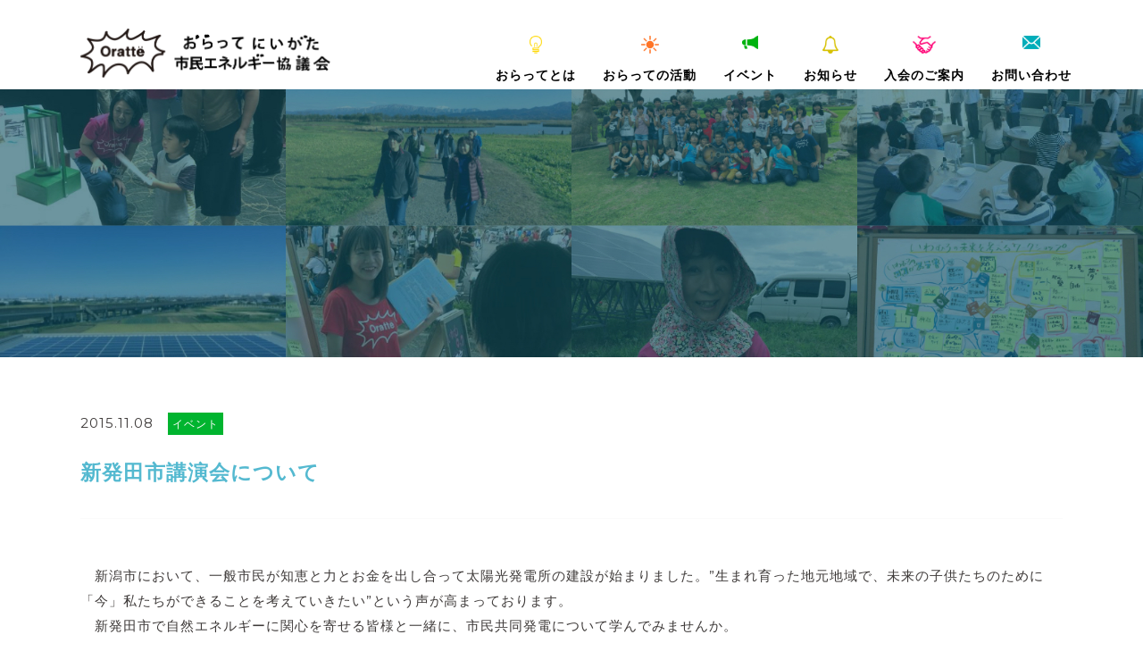

--- FILE ---
content_type: text/html; charset=UTF-8
request_url: https://www.oratte.org/%E6%96%B0%E7%99%BA%E7%94%B0%E5%B8%82%E8%AC%9B%E6%BC%94%E4%BC%9A%E3%81%AB%E3%81%A4%E3%81%84%E3%81%A6/
body_size: 8434
content:

<!DOCTYPE html>
<html lang="ja">

<head>
  <meta charset="UTF-8">
  <title>新発田市講演会について | 一般社団法人　「おらって」にいがた市民エネルギー協議会</title>
  <meta name="description" content="一般社団法人 「おらって」にいがた市民エネルギー協議会">
  <link href="https://fonts.googleapis.com/css?family=Montserrat" rel="stylesheet">
  <meta name="keywords" content="">
  <meta name="viewport" content="width=device-width">
  <link href="https://www.oratte.org/wp-content/themes/NewOratte/style210912.css" rel="stylesheet" />
  <script type="text/javascript" src="https://www.oratte.org/wp-content/themes/NewOratte/js/jquery-3.1.1.min.js"></script>

  <script>
    $(function() {
      // #で始まるリンクをクリックしたら実行されます
      $('a[href^="#"]').click(function() {
        // スクロールの速度
        var speed = 400; // ミリ秒で記述
        var href = $(this).attr("href");
        var target = $(href == "#" || href == "" ? 'html' : href);
        var position = target.offset().top;
        $('body,html').animate({
          scrollTop: position
        }, speed, 'swing');
        return false;
      });
    });
  </script>

  <!-- Global site tag (gtag.js) - Google Analytics -->
  <script async src="https://www.googletagmanager.com/gtag/js?id=UA-73174029-28"></script>
  <script>
    window.dataLayer = window.dataLayer || [];

    function gtag() {
      dataLayer.push(arguments);
    }
    gtag('js', new Date());

    gtag('config', 'UA-73174029-28');
  </script>

  <link rel="stylesheet" href="https://www.oratte.org/wp-content/plugins/facebook-to-wp/css/facebook-to-wp.css" type="text/css" /><!-- Facebook to WordPress Plugin -->
<meta name='robots' content='max-image-preview:large' />
<link rel="alternate" type="application/rss+xml" title="一般社団法人　「おらって」にいがた市民エネルギー協議会 &raquo; 新発田市講演会について のコメントのフィード" href="https://www.oratte.org/%e6%96%b0%e7%99%ba%e7%94%b0%e5%b8%82%e8%ac%9b%e6%bc%94%e4%bc%9a%e3%81%ab%e3%81%a4%e3%81%84%e3%81%a6/feed/" />
<!-- This site uses the Google Analytics by MonsterInsights plugin v6.2.4 - Using Analytics tracking - https://www.monsterinsights.com/ -->
<script type="text/javascript" data-cfasync="false">
		var disableStr = 'ga-disable-UA-58422988-9';

	/* Function to detect opted out users */
	function __gaTrackerIsOptedOut() {
		return document.cookie.indexOf(disableStr + '=true') > -1;
	}

	/* Disable tracking if the opt-out cookie exists. */
	if ( __gaTrackerIsOptedOut() ) {
		window[disableStr] = true;
	}

	/* Opt-out function */
	function __gaTrackerOptout() {
	  document.cookie = disableStr + '=true; expires=Thu, 31 Dec 2099 23:59:59 UTC; path=/';
	  window[disableStr] = true;
	}
		(function(i,s,o,g,r,a,m){i['GoogleAnalyticsObject']=r;i[r]=i[r]||function(){
		(i[r].q=i[r].q||[]).push(arguments)},i[r].l=1*new Date();a=s.createElement(o),
		m=s.getElementsByTagName(o)[0];a.async=1;a.src=g;m.parentNode.insertBefore(a,m)
	})(window,document,'script','//www.google-analytics.com/analytics.js','__gaTracker');

	__gaTracker('create', 'UA-58422988-9', 'auto');
	__gaTracker('set', 'forceSSL', true);
	__gaTracker('send','pageview');
</script>
<!-- / Google Analytics by MonsterInsights -->
<script type="text/javascript">
window._wpemojiSettings = {"baseUrl":"https:\/\/s.w.org\/images\/core\/emoji\/14.0.0\/72x72\/","ext":".png","svgUrl":"https:\/\/s.w.org\/images\/core\/emoji\/14.0.0\/svg\/","svgExt":".svg","source":{"concatemoji":"https:\/\/www.oratte.org\/wp-includes\/js\/wp-emoji-release.min.js?ver=6.2.8"}};
/*! This file is auto-generated */
!function(e,a,t){var n,r,o,i=a.createElement("canvas"),p=i.getContext&&i.getContext("2d");function s(e,t){p.clearRect(0,0,i.width,i.height),p.fillText(e,0,0);e=i.toDataURL();return p.clearRect(0,0,i.width,i.height),p.fillText(t,0,0),e===i.toDataURL()}function c(e){var t=a.createElement("script");t.src=e,t.defer=t.type="text/javascript",a.getElementsByTagName("head")[0].appendChild(t)}for(o=Array("flag","emoji"),t.supports={everything:!0,everythingExceptFlag:!0},r=0;r<o.length;r++)t.supports[o[r]]=function(e){if(p&&p.fillText)switch(p.textBaseline="top",p.font="600 32px Arial",e){case"flag":return s("\ud83c\udff3\ufe0f\u200d\u26a7\ufe0f","\ud83c\udff3\ufe0f\u200b\u26a7\ufe0f")?!1:!s("\ud83c\uddfa\ud83c\uddf3","\ud83c\uddfa\u200b\ud83c\uddf3")&&!s("\ud83c\udff4\udb40\udc67\udb40\udc62\udb40\udc65\udb40\udc6e\udb40\udc67\udb40\udc7f","\ud83c\udff4\u200b\udb40\udc67\u200b\udb40\udc62\u200b\udb40\udc65\u200b\udb40\udc6e\u200b\udb40\udc67\u200b\udb40\udc7f");case"emoji":return!s("\ud83e\udef1\ud83c\udffb\u200d\ud83e\udef2\ud83c\udfff","\ud83e\udef1\ud83c\udffb\u200b\ud83e\udef2\ud83c\udfff")}return!1}(o[r]),t.supports.everything=t.supports.everything&&t.supports[o[r]],"flag"!==o[r]&&(t.supports.everythingExceptFlag=t.supports.everythingExceptFlag&&t.supports[o[r]]);t.supports.everythingExceptFlag=t.supports.everythingExceptFlag&&!t.supports.flag,t.DOMReady=!1,t.readyCallback=function(){t.DOMReady=!0},t.supports.everything||(n=function(){t.readyCallback()},a.addEventListener?(a.addEventListener("DOMContentLoaded",n,!1),e.addEventListener("load",n,!1)):(e.attachEvent("onload",n),a.attachEvent("onreadystatechange",function(){"complete"===a.readyState&&t.readyCallback()})),(e=t.source||{}).concatemoji?c(e.concatemoji):e.wpemoji&&e.twemoji&&(c(e.twemoji),c(e.wpemoji)))}(window,document,window._wpemojiSettings);
</script>
<style type="text/css">
img.wp-smiley,
img.emoji {
	display: inline !important;
	border: none !important;
	box-shadow: none !important;
	height: 1em !important;
	width: 1em !important;
	margin: 0 0.07em !important;
	vertical-align: -0.1em !important;
	background: none !important;
	padding: 0 !important;
}
</style>
	<link rel='stylesheet' id='wp-block-library-css' href='https://www.oratte.org/wp-includes/css/dist/block-library/style.min.css?ver=6.2.8' type='text/css' media='all' />
<link rel='stylesheet' id='classic-theme-styles-css' href='https://www.oratte.org/wp-includes/css/classic-themes.min.css?ver=6.2.8' type='text/css' media='all' />
<style id='global-styles-inline-css' type='text/css'>
body{--wp--preset--color--black: #000000;--wp--preset--color--cyan-bluish-gray: #abb8c3;--wp--preset--color--white: #ffffff;--wp--preset--color--pale-pink: #f78da7;--wp--preset--color--vivid-red: #cf2e2e;--wp--preset--color--luminous-vivid-orange: #ff6900;--wp--preset--color--luminous-vivid-amber: #fcb900;--wp--preset--color--light-green-cyan: #7bdcb5;--wp--preset--color--vivid-green-cyan: #00d084;--wp--preset--color--pale-cyan-blue: #8ed1fc;--wp--preset--color--vivid-cyan-blue: #0693e3;--wp--preset--color--vivid-purple: #9b51e0;--wp--preset--gradient--vivid-cyan-blue-to-vivid-purple: linear-gradient(135deg,rgba(6,147,227,1) 0%,rgb(155,81,224) 100%);--wp--preset--gradient--light-green-cyan-to-vivid-green-cyan: linear-gradient(135deg,rgb(122,220,180) 0%,rgb(0,208,130) 100%);--wp--preset--gradient--luminous-vivid-amber-to-luminous-vivid-orange: linear-gradient(135deg,rgba(252,185,0,1) 0%,rgba(255,105,0,1) 100%);--wp--preset--gradient--luminous-vivid-orange-to-vivid-red: linear-gradient(135deg,rgba(255,105,0,1) 0%,rgb(207,46,46) 100%);--wp--preset--gradient--very-light-gray-to-cyan-bluish-gray: linear-gradient(135deg,rgb(238,238,238) 0%,rgb(169,184,195) 100%);--wp--preset--gradient--cool-to-warm-spectrum: linear-gradient(135deg,rgb(74,234,220) 0%,rgb(151,120,209) 20%,rgb(207,42,186) 40%,rgb(238,44,130) 60%,rgb(251,105,98) 80%,rgb(254,248,76) 100%);--wp--preset--gradient--blush-light-purple: linear-gradient(135deg,rgb(255,206,236) 0%,rgb(152,150,240) 100%);--wp--preset--gradient--blush-bordeaux: linear-gradient(135deg,rgb(254,205,165) 0%,rgb(254,45,45) 50%,rgb(107,0,62) 100%);--wp--preset--gradient--luminous-dusk: linear-gradient(135deg,rgb(255,203,112) 0%,rgb(199,81,192) 50%,rgb(65,88,208) 100%);--wp--preset--gradient--pale-ocean: linear-gradient(135deg,rgb(255,245,203) 0%,rgb(182,227,212) 50%,rgb(51,167,181) 100%);--wp--preset--gradient--electric-grass: linear-gradient(135deg,rgb(202,248,128) 0%,rgb(113,206,126) 100%);--wp--preset--gradient--midnight: linear-gradient(135deg,rgb(2,3,129) 0%,rgb(40,116,252) 100%);--wp--preset--duotone--dark-grayscale: url('#wp-duotone-dark-grayscale');--wp--preset--duotone--grayscale: url('#wp-duotone-grayscale');--wp--preset--duotone--purple-yellow: url('#wp-duotone-purple-yellow');--wp--preset--duotone--blue-red: url('#wp-duotone-blue-red');--wp--preset--duotone--midnight: url('#wp-duotone-midnight');--wp--preset--duotone--magenta-yellow: url('#wp-duotone-magenta-yellow');--wp--preset--duotone--purple-green: url('#wp-duotone-purple-green');--wp--preset--duotone--blue-orange: url('#wp-duotone-blue-orange');--wp--preset--font-size--small: 13px;--wp--preset--font-size--medium: 20px;--wp--preset--font-size--large: 36px;--wp--preset--font-size--x-large: 42px;--wp--preset--spacing--20: 0.44rem;--wp--preset--spacing--30: 0.67rem;--wp--preset--spacing--40: 1rem;--wp--preset--spacing--50: 1.5rem;--wp--preset--spacing--60: 2.25rem;--wp--preset--spacing--70: 3.38rem;--wp--preset--spacing--80: 5.06rem;--wp--preset--shadow--natural: 6px 6px 9px rgba(0, 0, 0, 0.2);--wp--preset--shadow--deep: 12px 12px 50px rgba(0, 0, 0, 0.4);--wp--preset--shadow--sharp: 6px 6px 0px rgba(0, 0, 0, 0.2);--wp--preset--shadow--outlined: 6px 6px 0px -3px rgba(255, 255, 255, 1), 6px 6px rgba(0, 0, 0, 1);--wp--preset--shadow--crisp: 6px 6px 0px rgba(0, 0, 0, 1);}:where(.is-layout-flex){gap: 0.5em;}body .is-layout-flow > .alignleft{float: left;margin-inline-start: 0;margin-inline-end: 2em;}body .is-layout-flow > .alignright{float: right;margin-inline-start: 2em;margin-inline-end: 0;}body .is-layout-flow > .aligncenter{margin-left: auto !important;margin-right: auto !important;}body .is-layout-constrained > .alignleft{float: left;margin-inline-start: 0;margin-inline-end: 2em;}body .is-layout-constrained > .alignright{float: right;margin-inline-start: 2em;margin-inline-end: 0;}body .is-layout-constrained > .aligncenter{margin-left: auto !important;margin-right: auto !important;}body .is-layout-constrained > :where(:not(.alignleft):not(.alignright):not(.alignfull)){max-width: var(--wp--style--global--content-size);margin-left: auto !important;margin-right: auto !important;}body .is-layout-constrained > .alignwide{max-width: var(--wp--style--global--wide-size);}body .is-layout-flex{display: flex;}body .is-layout-flex{flex-wrap: wrap;align-items: center;}body .is-layout-flex > *{margin: 0;}:where(.wp-block-columns.is-layout-flex){gap: 2em;}.has-black-color{color: var(--wp--preset--color--black) !important;}.has-cyan-bluish-gray-color{color: var(--wp--preset--color--cyan-bluish-gray) !important;}.has-white-color{color: var(--wp--preset--color--white) !important;}.has-pale-pink-color{color: var(--wp--preset--color--pale-pink) !important;}.has-vivid-red-color{color: var(--wp--preset--color--vivid-red) !important;}.has-luminous-vivid-orange-color{color: var(--wp--preset--color--luminous-vivid-orange) !important;}.has-luminous-vivid-amber-color{color: var(--wp--preset--color--luminous-vivid-amber) !important;}.has-light-green-cyan-color{color: var(--wp--preset--color--light-green-cyan) !important;}.has-vivid-green-cyan-color{color: var(--wp--preset--color--vivid-green-cyan) !important;}.has-pale-cyan-blue-color{color: var(--wp--preset--color--pale-cyan-blue) !important;}.has-vivid-cyan-blue-color{color: var(--wp--preset--color--vivid-cyan-blue) !important;}.has-vivid-purple-color{color: var(--wp--preset--color--vivid-purple) !important;}.has-black-background-color{background-color: var(--wp--preset--color--black) !important;}.has-cyan-bluish-gray-background-color{background-color: var(--wp--preset--color--cyan-bluish-gray) !important;}.has-white-background-color{background-color: var(--wp--preset--color--white) !important;}.has-pale-pink-background-color{background-color: var(--wp--preset--color--pale-pink) !important;}.has-vivid-red-background-color{background-color: var(--wp--preset--color--vivid-red) !important;}.has-luminous-vivid-orange-background-color{background-color: var(--wp--preset--color--luminous-vivid-orange) !important;}.has-luminous-vivid-amber-background-color{background-color: var(--wp--preset--color--luminous-vivid-amber) !important;}.has-light-green-cyan-background-color{background-color: var(--wp--preset--color--light-green-cyan) !important;}.has-vivid-green-cyan-background-color{background-color: var(--wp--preset--color--vivid-green-cyan) !important;}.has-pale-cyan-blue-background-color{background-color: var(--wp--preset--color--pale-cyan-blue) !important;}.has-vivid-cyan-blue-background-color{background-color: var(--wp--preset--color--vivid-cyan-blue) !important;}.has-vivid-purple-background-color{background-color: var(--wp--preset--color--vivid-purple) !important;}.has-black-border-color{border-color: var(--wp--preset--color--black) !important;}.has-cyan-bluish-gray-border-color{border-color: var(--wp--preset--color--cyan-bluish-gray) !important;}.has-white-border-color{border-color: var(--wp--preset--color--white) !important;}.has-pale-pink-border-color{border-color: var(--wp--preset--color--pale-pink) !important;}.has-vivid-red-border-color{border-color: var(--wp--preset--color--vivid-red) !important;}.has-luminous-vivid-orange-border-color{border-color: var(--wp--preset--color--luminous-vivid-orange) !important;}.has-luminous-vivid-amber-border-color{border-color: var(--wp--preset--color--luminous-vivid-amber) !important;}.has-light-green-cyan-border-color{border-color: var(--wp--preset--color--light-green-cyan) !important;}.has-vivid-green-cyan-border-color{border-color: var(--wp--preset--color--vivid-green-cyan) !important;}.has-pale-cyan-blue-border-color{border-color: var(--wp--preset--color--pale-cyan-blue) !important;}.has-vivid-cyan-blue-border-color{border-color: var(--wp--preset--color--vivid-cyan-blue) !important;}.has-vivid-purple-border-color{border-color: var(--wp--preset--color--vivid-purple) !important;}.has-vivid-cyan-blue-to-vivid-purple-gradient-background{background: var(--wp--preset--gradient--vivid-cyan-blue-to-vivid-purple) !important;}.has-light-green-cyan-to-vivid-green-cyan-gradient-background{background: var(--wp--preset--gradient--light-green-cyan-to-vivid-green-cyan) !important;}.has-luminous-vivid-amber-to-luminous-vivid-orange-gradient-background{background: var(--wp--preset--gradient--luminous-vivid-amber-to-luminous-vivid-orange) !important;}.has-luminous-vivid-orange-to-vivid-red-gradient-background{background: var(--wp--preset--gradient--luminous-vivid-orange-to-vivid-red) !important;}.has-very-light-gray-to-cyan-bluish-gray-gradient-background{background: var(--wp--preset--gradient--very-light-gray-to-cyan-bluish-gray) !important;}.has-cool-to-warm-spectrum-gradient-background{background: var(--wp--preset--gradient--cool-to-warm-spectrum) !important;}.has-blush-light-purple-gradient-background{background: var(--wp--preset--gradient--blush-light-purple) !important;}.has-blush-bordeaux-gradient-background{background: var(--wp--preset--gradient--blush-bordeaux) !important;}.has-luminous-dusk-gradient-background{background: var(--wp--preset--gradient--luminous-dusk) !important;}.has-pale-ocean-gradient-background{background: var(--wp--preset--gradient--pale-ocean) !important;}.has-electric-grass-gradient-background{background: var(--wp--preset--gradient--electric-grass) !important;}.has-midnight-gradient-background{background: var(--wp--preset--gradient--midnight) !important;}.has-small-font-size{font-size: var(--wp--preset--font-size--small) !important;}.has-medium-font-size{font-size: var(--wp--preset--font-size--medium) !important;}.has-large-font-size{font-size: var(--wp--preset--font-size--large) !important;}.has-x-large-font-size{font-size: var(--wp--preset--font-size--x-large) !important;}
.wp-block-navigation a:where(:not(.wp-element-button)){color: inherit;}
:where(.wp-block-columns.is-layout-flex){gap: 2em;}
.wp-block-pullquote{font-size: 1.5em;line-height: 1.6;}
</style>
<link rel='stylesheet' id='flexible-table-block-css' href='https://www.oratte.org/wp-content/plugins/flexible-table-block/build/style-index.css?ver=1705585934' type='text/css' media='all' />
<style id='flexible-table-block-inline-css' type='text/css'>
.wp-block-flexible-table-block-table.wp-block-flexible-table-block-table>table{width:100%;max-width:100%;border-collapse:collapse;}.wp-block-flexible-table-block-table.wp-block-flexible-table-block-table.is-style-stripes tbody tr:nth-child(odd) th{background-color:#f0f0f1;}.wp-block-flexible-table-block-table.wp-block-flexible-table-block-table.is-style-stripes tbody tr:nth-child(odd) td{background-color:#f0f0f1;}.wp-block-flexible-table-block-table.wp-block-flexible-table-block-table.is-style-stripes tbody tr:nth-child(even) th{background-color:#ffffff;}.wp-block-flexible-table-block-table.wp-block-flexible-table-block-table.is-style-stripes tbody tr:nth-child(even) td{background-color:#ffffff;}.wp-block-flexible-table-block-table.wp-block-flexible-table-block-table>table tr th,.wp-block-flexible-table-block-table.wp-block-flexible-table-block-table>table tr td{padding:0.5em;border-width:1px;border-style:solid;border-color:#eeeeef;text-align:left;vertical-align:middle;}.wp-block-flexible-table-block-table.wp-block-flexible-table-block-table>table tr th{background-color:#f7f7f7;}.wp-block-flexible-table-block-table.wp-block-flexible-table-block-table>table tr td{background-color:#ffffff;}@media screen and (min-width:601px){.wp-block-flexible-table-block-table.is-scroll-on-pc{overflow-x:scroll;}.wp-block-flexible-table-block-table.is-scroll-on-pc table{max-width:none;align-self:self-start;}}@media screen and (max-width:600px){.wp-block-flexible-table-block-table.is-scroll-on-mobile{overflow-x:scroll;}.wp-block-flexible-table-block-table.is-scroll-on-mobile table{max-width:none;align-self:self-start;}.wp-block-flexible-table-block-table table.is-stacked-on-mobile th,.wp-block-flexible-table-block-table table.is-stacked-on-mobile td{width:100%!important;display:block;}}
</style>
<link rel='stylesheet' id='fancybox-css' href='https://www.oratte.org/wp-content/plugins/easy-fancybox/fancybox/1.5.4/jquery.fancybox.min.css?ver=6.2.8' type='text/css' media='screen' />
<!--n2css--><script type='text/javascript' src='https://www.oratte.org/wp-includes/js/jquery/jquery.min.js?ver=3.6.4' id='jquery-core-js'></script>
<script type='text/javascript' src='https://www.oratte.org/wp-includes/js/jquery/jquery-migrate.min.js?ver=3.4.0' id='jquery-migrate-js'></script>
<link rel="https://api.w.org/" href="https://www.oratte.org/wp-json/" /><link rel="alternate" type="application/json" href="https://www.oratte.org/wp-json/wp/v2/posts/558" /><link rel="EditURI" type="application/rsd+xml" title="RSD" href="https://www.oratte.org/xmlrpc.php?rsd" />
<link rel="wlwmanifest" type="application/wlwmanifest+xml" href="https://www.oratte.org/wp-includes/wlwmanifest.xml" />
<meta name="generator" content="WordPress 6.2.8" />
<link rel="canonical" href="https://www.oratte.org/%e6%96%b0%e7%99%ba%e7%94%b0%e5%b8%82%e8%ac%9b%e6%bc%94%e4%bc%9a%e3%81%ab%e3%81%a4%e3%81%84%e3%81%a6/" />
<link rel='shortlink' href='https://www.oratte.org/?p=558' />
<link rel="alternate" type="application/json+oembed" href="https://www.oratte.org/wp-json/oembed/1.0/embed?url=https%3A%2F%2Fwww.oratte.org%2F%25e6%2596%25b0%25e7%2599%25ba%25e7%2594%25b0%25e5%25b8%2582%25e8%25ac%259b%25e6%25bc%2594%25e4%25bc%259a%25e3%2581%25ab%25e3%2581%25a4%25e3%2581%2584%25e3%2581%25a6%2F" />
<link rel="alternate" type="text/xml+oembed" href="https://www.oratte.org/wp-json/oembed/1.0/embed?url=https%3A%2F%2Fwww.oratte.org%2F%25e6%2596%25b0%25e7%2599%25ba%25e7%2594%25b0%25e5%25b8%2582%25e8%25ac%259b%25e6%25bc%2594%25e4%25bc%259a%25e3%2581%25ab%25e3%2581%25a4%25e3%2581%2584%25e3%2581%25a6%2F&#038;format=xml" />
<link rel="icon" href="https://www.oratte.org/wp-content/uploads/cropped-2023年定例会告知画像-32x32.png" sizes="32x32" />
<link rel="icon" href="https://www.oratte.org/wp-content/uploads/cropped-2023年定例会告知画像-192x192.png" sizes="192x192" />
<link rel="apple-touch-icon" href="https://www.oratte.org/wp-content/uploads/cropped-2023年定例会告知画像-180x180.png" />
<meta name="msapplication-TileImage" content="https://www.oratte.org/wp-content/uploads/cropped-2023年定例会告知画像-270x270.png" />



</head>

<body data-rsssl=1>

  <header>
    <div id="logo">
      <a href="/"><img src="https://www.oratte.org/wp-content/themes/NewOratte/img/logo.png" alt="一般社団法人 「おらって」にいがた市民エネルギー協議会"></a>
    </div>
    <div id="menu-wrap">
      <div class="hamburger" onClick="hide_show()">
        <ul id="hmul">
          <li class="hm1"></li>
          <li class="hm2"></li>
          <li class="hm3"></li>
        </ul>
      </div>
      <div id="navi">
        <ul>
          <li><a href="https://www.oratte.org/about"><span><img src="https://www.oratte.org/wp-content/themes/NewOratte/img/nav01.png"></span>おらってとは</a></li>
          <li><a href="https://www.oratte.org/action"><span><img src="https://www.oratte.org/wp-content/themes/NewOratte/img/nav02.png"></span>おらっての活動</a></li>
          <li><a href="https://www.oratte.org/category/event"><span><img src="https://www.oratte.org/wp-content/themes/NewOratte/img/nav03.png" class="mini"></span>イベント</a></li>
          <li><a href="https://www.oratte.org/category/news"><span><img src="https://www.oratte.org/wp-content/themes/NewOratte/img/nav04.png"></span>お知らせ</a></li>
          <li><a href="https://www.oratte.org/membership"><span><img src="https://www.oratte.org/wp-content/themes/NewOratte/img/nav05.png"></span>入会のご案内</a></li>
          <li><a href="https://www.oratte.org/contact"><span><img src="https://www.oratte.org/wp-content/themes/NewOratte/img/nav06.png" class="mini"></span>お問い合わせ</a></li>
        </ul>
      </div>
    </div>
    <script type="text/javascript">
      function hide_show() {
        if ($('#navi').hasClass('show')) {
          $('#navi').removeClass('show');
        } else {
          $('#navi').addClass('show');
        }
      }
    </script>
  </header>
            
<div id="contents">
<div id="page">


	 
	
<div id="page_ttl"><h2></h2></div>	

<main id="page_wrap" class="wrap single">
	
	<p>2015.11.08　<span class="event cat">イベント</span></p>
</p>
	<h3 class="mt20">新発田市講演会について</h3>
	<div class="bd"></div>
	
	<p>　新潟市において、一般市民が知恵と力とお金を出し合って太陽光発電所の建設が始まりました。”生まれ育った地元地域で、未来の子供たちのために「今」私たちができることを考えていきたい”という声が高まっております。<br />
　新発田市で自然エネルギーに関心を寄せる皆様と一緒に、市民共同発電について学んでみませんか。</p>
<p>新発田地区講演会　『 自然エネルギー社会へ　市民共同発電のお誘い 』<br />
講演　佐々木　寛　おらってにいがた市民エネルギー協議会代表／新潟国際情報大学教授<br />
日時：11月21日（土）14:00～16:00<br />
会場：新発田市生涯学習センター　研修室１<br />
問合せ・申込み：おらってにいがた市民エネルギー協議会　担当 新発田地区・高橋<br />
　　　　　　　　メール　info@oratte.org<br />
　　　　　　　　　　　　</p>
	
	
	<p class="center mt40 line"><a href="https://www.oratte.org/%e3%80%90%ef%bc%912%e6%9c%88%e5%ae%9a%e4%be%8b%e4%bc%9a%e3%80%91/" rel="next">【１2月定例会】</a> &raquo;<br>
	&laquo; <a href="https://www.oratte.org/%e3%81%94%e5%8f%82%e5%8a%a0%e3%81%8f%e3%81%a0%e3%81%95%e3%81%84%e3%80%8c%e6%89%8b%e3%81%a5%e3%81%8f%e3%82%8a%e7%99%ba%e9%9b%bb%e6%89%80%e3%80%8d%e5%bb%ba%e8%a8%ad-%e8%a5%bf%e8%92%b2%e5%8c%ba/" rel="prev">ご参加ください>>>「手づくり発電所」建設 @西蒲区升岡</a></p>
	
</main>

	
	

	
           
	
	</div><!-- /#page -->
	</div>
	
<footer>

  <div class="ftr_1">
    <img src="https://www.oratte.org/wp-content/themes/NewOratte/img/img12.jpg" class="pc">
    <img src="https://www.oratte.org/wp-content/themes/NewOratte/img/img12-sp.jpg" class="sp">
    <div class="foot_ms">
      <h2 class="big center">入会のご案内</h2>
      <p class="center">新潟の伝統を活かしながら、私たち市民の力で、新しい社会のあり方を模索します。<br>
        私たちといっしょに“新しい社会”をつくりませんか？</p>

      <div class="btn pink"><a href="/membership" class="center">詳しくはこちら</a></div>
    </div>
  </div>



  <div class="ftr_2 wrap">

    <div id="credit">
      <h2><img src="https://www.oratte.org/wp-content/themes/NewOratte/img/logo.png" alt="一般社団法人 「おらって」にいがた市民エネルギー協議会"></h2>
      <p>〒951-8116 新潟県新潟市中央区東中通2番町288番地2 マンション司101号室<br>
        TEL 025-385-6047／FAX 025-385-6097／MAIL info@oratte.org</p>

      <div class="center sns"><a href="https://www.facebook.com/oratteniigata/" target="_blank"><img src="https://www.oratte.org/wp-content/themes/NewOratte/img/fb.png" alt="facebook"></a><a href="https://www.instagram.com/oratte.assoc/" target="_blank"><img src="https://www.oratte.org/wp-content/themes/NewOratte/img/ig.png" alt="twitter"></a></div>
    </div>


 <div id="ftr_li">
      <ul>
		  <li>おらってについて</li>
		<li><a href="/about">おらってとは</a></li>
		<li><a href="/data">協議会概要</a></li>
        <li><a href="/data#access">アクセス</a></li>
      </ul>
      <ul>
		  <li>おらっての活動①</li>
		  <li><a href="/action">活動一覧</a></li>
		  <li><a href="/action/ikusei">環境エネルギー教育</a></li>
		  <li><a href="/solar">ソーラー事業</a></li>
		  <li><a href="/smhydro">小水力事業</a></li>
		  <li><a href="/biomass">地域熱事業</a></li>
		  </ul>
		  <ul>
			  <li>おらっての活動②</li>
		  <li><a href="/nishikan">西蒲区　地域づくり</a></li>
		  <li><a href="/research">新規事業研究開発</a></li>
		  <li><a href="/workshop">事務所講座</a></li>
		  <li><a href="/consulting">コンサルティング</a></li>
		  <li><a href="/tour">視察</a></li>
		  <li><a href="/space">貸スペース</a></li>
      </ul>

      <ul>
		  <li>お知らせ・イベント</li>
        <li><a href="/category/news">お知らせ</a></li>
        <li><a href="/category/event">イベント</a></li>
		  <li><a href="/category/">カテゴリー一覧</a></li>
      </ul>
      <ul>
	<li>アーカイブ</li>
		  <li><a href="/archive">終了した活動</a></li>
		  <li><a href="/kessan">決算公告</a></li>
      </ul>
      <ul>
		  <li>入会について・お問い合わせ</li>
        <li><a href="/membership">入会について</a></li>
		 <li><a href="/contact">お問い合わせ・入会申し込み</a></li>

      </ul>
    </div>
<br>
  <div class="center bnr">
    <a href="/pal"><img src="https://www.oratte.org/wp-content/themes/NewOratte/img/img13.jpg" alt="パルシステム電気"></a>
    <!-- <a href="https://www.niigatawestcoast.jp/car" target="_blank"><img src="https://www.oratte.org/wp-content/themes/NewOratte/img/img36.jpg" alt="​岩室温泉をもっと満喫！日産eシェアモビについて"></a> -->
    <a href="https://iwamurotomoyahp.wixsite.com/---------------hp" target="_blank"><img src="https://www.oratte.org/wp-content/uploads/iwamurotomoya.png" alt="岩室シェアハウスとも家"></a>
  </div>



  <div style="padding:5px; font-size: 12px; background:#F2F2F2; text-align:center; color:#000; margin-top: 20px;">
    &copy; 2026 一般社団法人 おらって にいがた市民エネルギー協議会. All rights reserved.
  </div>

</footer><!-- /#footer -->



<script type='text/javascript' src='https://www.oratte.org/wp-content/plugins/easy-fancybox/fancybox/1.5.4/jquery.fancybox.min.js?ver=6.2.8' id='jquery-fancybox-js'></script>
<script type='text/javascript' id='jquery-fancybox-js-after'>
var fb_timeout, fb_opts={'overlayShow':true,'hideOnOverlayClick':true,'showCloseButton':true,'margin':20,'enableEscapeButton':true,'autoScale':true };
if(typeof easy_fancybox_handler==='undefined'){
var easy_fancybox_handler=function(){
jQuery([".nolightbox","a.wp-block-fileesc_html__button","a.pin-it-button","a[href*='pinterest.com\/pin\/create']","a[href*='facebook.com\/share']","a[href*='twitter.com\/share']"].join(',')).addClass('nofancybox');
jQuery('a.fancybox-close').on('click',function(e){e.preventDefault();jQuery.fancybox.close()});
/* IMG */
var fb_IMG_select=jQuery('a[href*=".jpg" i]:not(.nofancybox,li.nofancybox>a),area[href*=".jpg" i]:not(.nofancybox),a[href*=".png" i]:not(.nofancybox,li.nofancybox>a),area[href*=".png" i]:not(.nofancybox),a[href*=".webp" i]:not(.nofancybox,li.nofancybox>a),area[href*=".webp" i]:not(.nofancybox)');
fb_IMG_select.addClass('fancybox image');
var fb_IMG_sections=jQuery('.gallery,.wp-block-gallery,.tiled-gallery,.wp-block-jetpack-tiled-gallery');
fb_IMG_sections.each(function(){jQuery(this).find(fb_IMG_select).attr('rel','gallery-'+fb_IMG_sections.index(this));});
jQuery('a.fancybox,area.fancybox,.fancybox>a').each(function(){jQuery(this).fancybox(jQuery.extend(true,{},fb_opts,{'transitionIn':'elastic','transitionOut':'elastic','opacity':false,'hideOnContentClick':false,'titleShow':true,'titlePosition':'over','titleFromAlt':true,'showNavArrows':true,'enableKeyboardNav':true,'cyclic':false}))});
};};
var easy_fancybox_auto=function(){setTimeout(function(){jQuery('a#fancybox-auto,#fancybox-auto>a').first().trigger('click')},1000);};
jQuery(easy_fancybox_handler);jQuery(document).on('post-load',easy_fancybox_handler);
jQuery(easy_fancybox_auto);
</script>
<script type='text/javascript' src='https://www.oratte.org/wp-content/plugins/easy-fancybox/vendor/jquery.easing.min.js?ver=1.4.1' id='jquery-easing-js'></script>
<script type='text/javascript' src='https://www.oratte.org/wp-content/plugins/easy-fancybox/vendor/jquery.mousewheel.min.js?ver=3.1.13' id='jquery-mousewheel-js'></script>







</body>

</html>




--- FILE ---
content_type: text/css
request_url: https://www.oratte.org/wp-content/themes/NewOratte/style210912.css
body_size: 4562
content:
/*
Theme Name: NewOratte
*/

/****************************************
	   General Setting 
*****************************************/
*{margin:0;padding:0;}body {font-size:15px;text-align:center;font-family:"Avenir Next", "Montserrat", sans-serif
,"YuGothic", "游ゴシック体", "Yu Gothic", "游ゴシック",'Hiragino Kaku Gothic Pro','ヒラギノ角ゴ Pro W3','Osaka','ＭＳ Ｐゴシック',sans-serif;margin: 0px;padding: 0px;background: #FFF ;color:#000; letter-spacing:1px;}
h1, h2, h3, h4, h5, h6, div, p, pre, ul, ol, dl, dt, dd, address, form, blockquote{font-size:1em;padding: 0;line-height: 1.9;text-align: left;display: block;margin: 0px;}table {line-height: 1.6;font-size:1em;margin : 0;empty-cells: show;}hr,.areaAnchor,.anchor { display : none; }img {border: none;vertical-align: bottom;}li { list-style: none; }acronym,abbr{cursor:help;}option{ padding-right:10px; }*+html option{padding-right:0;}* html option{padding-right:0;}
div, dl{zoom:1;}div:after, dl:after{content: ".";display: block;visibility: hidden;height: 0.1px;font-size: 0.1em;line-height: 0;clear: both;}* html div, * html dl{display:inline-table;/*\*/display:block;/**/}
#wpadminbar div:after{clear:none;}#wpadminbar ul:after{clear:none;}
html{scroll-behavior: smooth; scroll-padding-top:500px;}


a:link{color: #000;text-decoration:none;}
a:visited{color: #888;}
a:hover{color: #604C3F;text-decoration:none; transition-duration: 0.5s; opacity: 0.8;}
a:active{color: #FF6666;}
a:hover img { opacity:0.5; }
a:hover img {transition-duration: 0.3s;}
a div { transition-duration: 0.3s;}
a div:hover { opacity: 0.7;}
body { padding-top: 100px;}

table {
  border-collapse: collapse;
  border-spacing: 0;
}


.left { float:left; }
.right { float:right; }
.hlf { width:48%; }
.center{ text-align:center;}
a.line{text-decoration:underline;}
.single a{text-decoration:underline;}

p {color:#3e3a39;}
h2 { font-size:130%; color:#000; margin:0px 0 0px; }
h2 span{ display:block; font-size: 85%; padding-bottom: 10px;}
h2.big{font-size:170%;}

img { width:100%; height:auto; }
.wrap { width:94%; max-width:1100px; margin:0px auto; }
.sp { display:none; }
.mt40{margin-top: 40px;}
.mt70 { margin-top:70px;}
.mb70 { margin-bottom:70px;}
.pd70 { padding:70px 0px; }

.bread { margin-bottom: 30px; }

@media screen and (max-width: 680px) {
  body { padding-top: 0; max-width: 100%;}
	h2 { font-size: 24px;}
	.sp { display:block; }
	.pc { display:none; }
	.hlf { width:90%; margin:0px auto; }
	.left { float:none; margin-bottom: 20px;}
	.right { float:none; }
	h2 { font-size:110%;}
	h2.big{font-size:150%!important;}
}


pre {
    white-space: -moz-pre-wrap; /* Mozilla */
    white-space: -pre-wrap;     /* Opera 4-6 */
    white-space: -o-pre-wrap;   /* Opera 7 */
    white-space: pre-wrap;      /* CSS3 */
    word-wrap: break-word;      /* IE 5.5+ */
}


.drop-shadow {
    -webkit-filter: drop-shadow(0px 3px 5px rgba(0,0,0,.4));
        filter: drop-shadow(0px 0px 5px rgba(0,0,0,.4));
}


/****************************************
	   all
*****************************************/
.red{ color: #E00003;}
.blue{color:#54B9D0;}
.hl_b{line-height: 2.5;}
.bold{ font-weight:bold;}

.bg01{ background:#FAFAFA; padding: 70px 0;}
.btn_list01{
  display: flex;
  flex-direction: row;
  justify-content: center;
	flex-wrap: wrap;
}
.btn_list01 > *{
	padding: 11px;
	width: 23%;}
.btn_list01::after{
  content:"";
  display: block;
}

@media screen and (max-width: 680px) {
	.btn_list01{display: flex;
  flex-flow: row wrap;
  justify-content: center;
}
	.btn_list01 > *{width:43%;}
}




/****************************************
	   index.php
*****************************************/
.main_01{ margin: 80px 0;}
.main_01 p{ width:80%; margin-top: 40px;}
@media screen and (max-width: 680px) {
	.main_01 p{ width:100%; margin-top: 20px;}
}

/***infomation***/
.eye{ margin-bottom:10px;}
.eye p{ text-align: center; font-size: 80%; font-weight: bold; color: #fff;}
.info > .btn_list01 > *{ padding: 20px 11px;}
/*スラッグ名ごとに色分け*/
.kankyo{ background: #D7C100; width: 100%;}
.news{ background:#B4B4B4;}
.kessan{ background:#555555;}
.kouza{ background:#4A4292;}
.solar{ background:#00B20F;}
.sinki{ background:#00ADB9;}
.sisatsu{ background:#FF7426;}
.space{ background:#FFD800;}
.consul{ background: #B200AB;}
.event{ background: #00B42F;}
.facebook { background: #3B5998;}
.blog { background: #d52222;}


/****************************************
	   page.php
*****************************************/
#contents{ margin-bottom: 70px;}
.inner h3{ margin-top:-100px; padding-top:100px;}
#page_ttl{ background: url("img/pagebg.jpg") no-repeat center; background-size: cover; padding: 150px 0;}
#page_ttl h2{ text-align: center; color: #fff; font-size: 170%; font-weight: normal;}
.page_post{ margin: 80px 0;}
#page_wrap {margin:60px auto;}

#page_wrap h3{font-size:150%; color:#54B9D0; margin-bottom: 30px; }
#page_wrap h4{font-size:120%;}

.page_list{ float: left; width: 30%;}
.inner{ float: right; width: 70%;}
.bd{ border-bottom:1px solid #FAFAFA; margin: 70px 0;}
.dec li{list-style-type: decimal; margin-left: 20px; margin-bottom: 10px;}
.disk li{list-style-type: disc; margin-left: 20px; margin-bottom: 10px;}

@media screen and (max-width: 680px) {
#page_wrap {margin:30px auto 60px;}
#page_ttl{background: url("img/pagebg.jpg") no-repeat; background-size:100% auto; padding: 30px 0 30px;}
.page_list{ float: none; width: 100%;}
.inner{ float:none; width: 100%;}
}

/*side　ページ内リンク*/
.page_list{margin-bottom: 40px;}
.page_list p{ margin-bottom:20px;}
.page_list a{ margin-bottom:10px;
color: #54B9D0;text-decoration: underline!important;}
.page_list a:hover{color: #54B9D0!important;}
.content{
  padding-top: 80px;
}
#link01 {
   margin-top:-80px;
  padding-top:80px;
}

#she h3{ font-size: 180%; margin-top: 30px; line-height: 1.4;}
#she h3 span{font-size:60%; color:#000!important;}
.she_img img{ width: 31%;height: auto;}
#she .w80{width:80%;}
#she .w10{width:10%;}
#she .w10 p{ font-size:80%;}
#she .tolk h4{font-size: 140%; margin-bottom: 20px;}
#she .tolk h5{margin-top: 40px;font-size:120%;}
.tolk_q{ margin: 30px 0 10px; font-weight: bold;}
.f80{font-size: 80%;}
@media screen and (max-width: 680px) {
	.she_img img{ width:80%; text-align: center; margin-bottom: 10px;}
	#she .w80{width:100%;}
#she .w10{width:30%; text-align:center; margin-top: 10px; }
}

/*table*/
.table01{ border-top:1px solid #EEEEEF; width:100%;}
.table01 th{ border-bottom:1px solid #EEEEEF; padding:10px 20px; text-align:left; background:#F7F7F7; width: 25%; font-weight: normal;}
.table01 td{ border-bottom:1px solid #EEEEEF; padding:10px 20px;border-left:1px solid #EEEEEF; width: 75%;}

.table02{ border-top:1px solid #EEEEEF; width:100%;}
.table02 th{ border-bottom:1px solid #EEEEEF; padding:10px 0; text-align:left; width: 20%; font-weight: normal;}
.table02 td{ border-bottom:1px solid #EEEEEF; padding:10px 20px;border-left:1px solid #EEEEEF; width: 80%;}

@media screen and (max-width: 680px) {
	.table01,
	.table02{ border-top:none; width:100%;}
	.table01 td,
	.table01 th,
	.table02 td,
	.table02 th{border-bottom: none;border-top:1px solid #EEEEEF;
    display: block;
    width: 95%;padding:10px;}
	.table01 td,
	.table02 td{border-left:none;}
	.table02 th{padding:10px 10px 0 10px;}
	.table02 td{border-top:none;}
	.t_last{border-bottom:1px solid #EEEEEF;}
}


/****************************************
	   page-contact.php
*****************************************/
.contact input { width:100%; height:2em;}
.contact select { width:100%; height:2em;}
.contact table { width: 100%; border-spacing: 10px;}
.contact th { font-weight:normal; font-size:0.9em; width: 30%; box-sizing: border-box;}
.contact td { width: 68%; box-sizing: border-box;}
.contact textarea { width:100%; height:4em; }
.contact input { background: #eee; border: none;}
.contact input[type="submit"] { width:100px; margin:30px auto; display: block;}
.contact input[type="submit"] { padding:10px 0; background:#488a7f; color:#FFF; border-radius:5px; height:auto; }
.contact button[type="submit"] { width:100px; margin:30px auto; display: block;}
.contact button[type="submit"] { padding:10px 0; background:#488a7f; color:#FFF; border-radius:5px; height:auto; }
.contact span label input { display: inline-block; width: auto; vertical-align: middle; margin-right: 0;}
.contact td span label span { font-size: 12px;}

@media screen and (max-width: 680px) {
	.contact th, .contact td {
		display: block;
		width: 100%;
		float: none;
	}
	.contact td span { display: block; margin-left: 0 !important;}
	.contact td span label span { display: inline;}
}

/*.sent { display:none; }*/





/****************************************
	   single.php
*****************************************/
.single{}
.post { width:94%; max-width:600px; margin:0 auto 50px; }
.post img { margin:30px 0px; }
.single .cat{ padding: 5px; font-size: 80%; color: #fff;}
.single .bd{ border-bottom:1px solid #FAFAFA; margin:0px 0 50px;}
@media screen and (min-width:600px) {
.post-thm { margin:50px 0px 30px; }
.case-img { width:48%; }
}
.single_thm {
	max-width: 600px;
	margin:60px auto 30px;
}
.normal_thm {
	max-width: 400px;
	margin:60px auto 30px;
}
main#single_wrap {
	margin:0px auto 60px;
	width: 90%;
	max-width: 600px;
}
main#single_wrap .gallery {
	margin-top: 20px;
}
main#single_wrap .gallery dl {
	width: 33%;
	margin-top: 0;
}
main#single_wrap .gallery img {
	border:none;
}
main#single_wrap h2 {
	font-size: 20px;
	color: #604C3F;
	margin:0 0 20px;
}
main#single_wrap h3 {
	font-size: 18px;
	color: #604C3F;
	border-bottom: solid 1px #604C3F;
	margin:30px 0 10px;
}
main#single_wrap h4 {
	font-size: 18px;
	color: #604C3F;
	border-left: solid 10px #604C3F;
	padding-left: 10px;
	margin:30px 0 10px;
}

.pagination{}
.pagination{ text-align: center; margin: 30px auto 0;}
.page-numbers{text-align: center; margin: 0 auto;}
.pagination li {
	display: inline;
	border: solid 1px #ccc;
	padding: 3px 10px;
	background:#604C3F;
	margin-right: 2px;
}
.pagination li a {
	color: #FFF;
}


/****************************************
	   btn.php
*****************************************/
.more {margin-top:30px;
	display: block;
	position: relative;
	width: 180px;
}
.more a {
  padding:7px 40px 7px 25px;border-radius: 30px;
  width: 120px;
  background:#54B9D0;
  display: inline-block;
  color: #fff;
  transition-duration: 0.5s;
}
.more a::after {
    content: '';
    width: 6px;
    height: 6px;
    border: 0px;
    border-top: solid 2px #fff;
    border-right: solid 2px #fff;
    -ms-transform: rotate(45deg);
    -webkit-transform: rotate(45deg);
    transform: rotate(45deg);
    position: absolute;
    top: 50%;
    right: 15px;
    margin-top: -4px;
}


.btn {
	display: block;
	position: relative;
	width: 200px;
}
.btn a {
  padding:7px 30px 7px 20px;border-radius: 30px;
  width: 160px;
  display: inline-block;
  color: #fff;
  transition-duration: 0.5s;
}
.btn a::after {
    content: '';
    width: 6px;
    height: 6px;
    border: 0px;
    border-top: solid 2px #fff;
    border-right: solid 2px #fff;
    -ms-transform: rotate(45deg);
    -webkit-transform: rotate(45deg);
    transform: rotate(45deg);
    position: absolute;
    top: 50%;
    right: 15px;
    margin-top: -4px;
}
.pink a{background:#FF0075;}
.green a{background: #12B600;}

#pal .more {
	width: 180px;
}
#pal .more a {
  width: 150px;
}
#pal .more a::after {
    right: 0px;
}

.youtube {margin:50px 0;
  position: relative;
  width: 100%;
  padding-top: 56.25%;
}
.youtube iframe {
  position: absolute;
  top: 0;
  right: 0;
  width: 100%;
  height: 100%;
}


@media screen and (max-width:680px) {
  .btn a {
  	margin: 0 auto;
  }
}




/****************************************
	   header.php
*****************************************/
header {
	position: fixed;
	width: 100%;
	height: 100px;
	top: 0;
	text-align: left;
	background: #fff;
	z-index: 9980;padding-bottom:0px; 
}
#logo {
	width:280px;
	height:auto;
	position: absolute;
	top:32px;
	left: 90px;
}
.hamburger { display:none; }
#navi { padding:0px; display: inline-block; margin-top:30px;text-align:left; margin-right: 50px;}
#navi ul li { font-size:14px; display:block; padding:0px; margin-right: 30px; float:left; border:none; font-weight: bold;}
#navi ul li span{ display: block; text-align: center; margin-bottom: 5px;}
#navi ul li img{ text-align: center; height: 20px; width: auto; vertical-align: top;}
#navi ul li img.mini{ text-align: center; height: 15px; width: auto;}
#navi ul a { display:block; padding:10px 0px; }
#menu-wrap { z-index:9981;text-align: right;}
#navi a { text-decoration:none; color:#000; font-size:1em; }
#navi a:link { text-decoration:none; color:#000; }
#navi a:visited { text-decoration:none; color:#000; }
#navi a:hover { text-decoration:none; color:#999;}


@media screen and (max-width: 1080px) {
  .show {
    margin-left: 0px !important;
  }
  #navi ul li { float: none;}
  .hamburger {
    display: block;
    top:0;
	left: 20px;
    position:fixed;
    width:40px;
    padding:0px 5px 0px;
    margin-top:23px;
    z-index: 9999;
    cursor: pointer;
    padding-bottom: 10px;
  }
  #navi {
    top:0;
    left:0;
    margin-left: -200px;
    margin-top: 0;
    transition-duration: 1s;
    width: 200px;
    background: rgba(255,255,255,0.9);
    position: fixed;
    padding: 80px 0 30px 25px;
    margin-right: none;
    box-sizing: border-box;
    z-index: 9990;
	height: 100%;
  }
	#navi li a{ text-align: center!important;}
  .hamburger li { height:10px; }
  .hamburger p { margin-top:5px; text-align:center; }
  .hm1, .hm2, .hm3 { border-bottom:3px solid #000; }
}
@media screen and (max-width: 680px) {
  .hamburger {
    margin-top:10px;
  }
	#navi li a{ text-align: center!important;}
  #contact-btn {
    top:auto;
    bottom: 20px;
    right: 0px;
  }
  #logo,#logo_splush {
    position: static;
    width: 200px;
    margin:15px auto 5px;
    display: block;
  }
  header {
    position: static;
    height: auto;
  }

}


/****************************************
	   footer.php
*****************************************/

.ftr_1{position: relative;}
.foot_ms{position: absolute;background: #54B9D0;
	top: 100%; left: 50%; width: 65%;
  -ms-transform: translate(-50%,-50%);
  -webkit-transform: translate(-50%,-50%);
  transform: translate(-50%,-50%);
  margin:0;
   padding: 30px 10px;}
.foot_ms h2,.foot_ms p{color: #fff; margin-bottom: 20px;}
.foot_ms .btn{ text-align: center; margin:0 auto;}

.ftr_2{ margin:180px auto 30px;}
.ftr_2 h2{ width:250px; margin: 0 auto 30px;}
.ftr_2 p{ text-align:center; margin-bottom: 30px;}
.sns img{ width: 25px; padding: 0 5px;}
.bnr img{ width: 296px; padding:10px;}

@media screen and (max-width: 680px) {
	.foot_ms{width: 80%;top:70%;}
}

#ftr_li { text-align: center; margin: o auto;
}
#ftr_li ul {
  display: inline-block;
  vertical-align: top;
  margin-left: 30px;
  margin-top: 30px;
}
#ftr_li ul li {
  list-style: disc;
  list-style-position: inside;
  font-size: 12px;
}
#ftr_li ul li:first-child {
  list-style: none;
  font-weight: bold;
  font-size: 14px;
}
#credit {
}

@media screen and (max-width: 680px) {
  #ftr_li {
    float: none;
    width: 100%;
  }
  #ftr_li ul {
    width: 45%;
    margin-left: 5%;
    float: left;
  }
  #ftr_li ul:nth-of-type(2n+1) {
    clear: both;
  }
	.sns img{ width: 40px; padding: 0 10px;}
}

.mt10{margin-top:10px;}
.mt20{margin-top:20px;}
.mt40{margin-top:40px;}




/* ここから下がボタンのCSS　*/
.btn-type01{
width: 100%;
max-width:500px;
padding: 10px 10px;
display: inline-block;
text-align: center;
letter-spacing: 0.1em;
color: #fff;
background-color:#E1840F;
border-radius:5px;
}
a.btn-type01{color: #fff!important;}

@media screen and (max-width: 680px) {
.btn-type01{max-width:320px;}
}


/* 2021.09.12 add Basic Google Maps Placemarks */
#bgmp_map-canvas {
  width: 100% !important;
}

#bgmp_map-canvas img {
  margin: 0 4px 0 0;
}


.map-pin-list ul {
  margin: 10px 0 15px;
}

.map-pin-list ul li {
  display: inline-block;
  padding-left: 1.2em;
  background-repeat: no-repeat;
  background-size: 1em;
  background-position: left center;
  margin-left: 10px;
  margin-right: 10px;
}

.map-pin-list ul li.energy {
  background-image: url('img/map-pin-energy.png');
}

.map-pin-list ul li.recycling {
  background-image: url('img/map-pin-recycling.png');
}

.map-pin-list ul li.education {
  background-image: url('img/map-pin-education.png');
}

.map-pin-list ul li.agriculture {
  background-image: url('img/map-pin-agriculture.png');
}

.map-pin-list ul li.waterside {
  background-image: url('img/map-pin-waterside.png');
}

.map-pin-list ul li.ecosystem {
  background-image: url('img/map-pin-ecosystem.png');
}

.map-pin-list ul li.medicalcare {
  background-image: url('img/map-pin-medicalcare.png');
}

.map-pin-list ul li.sightseeing {
  background-image: url('img/map-pin-sightseeing.png');
}

.map-pin-list ul li.townplanning {
  background-image: url('img/map-pin-townplanning.png');
}

.map-pin-list ul li.traffic {
  background-image: url('img/map-pin-traffic.png');
}

.map-pin-list ul li.sports {
  background-image: url('img/map-pin-sports.png');
}

.map-pin-list ul li.media {
  background-image: url('img/map-pin-media.png');
}

.map-pin-list ul li.manufacturing {
  background-image: url('img/map-pin-manufacturing.png');
}

.map-pin-list ul li.economy {
  background-image: url('img/map-pin-economy.png');
}

.map-pin-list ul li.finance {
  background-image: url('img/map-pin-finance.png');
}

